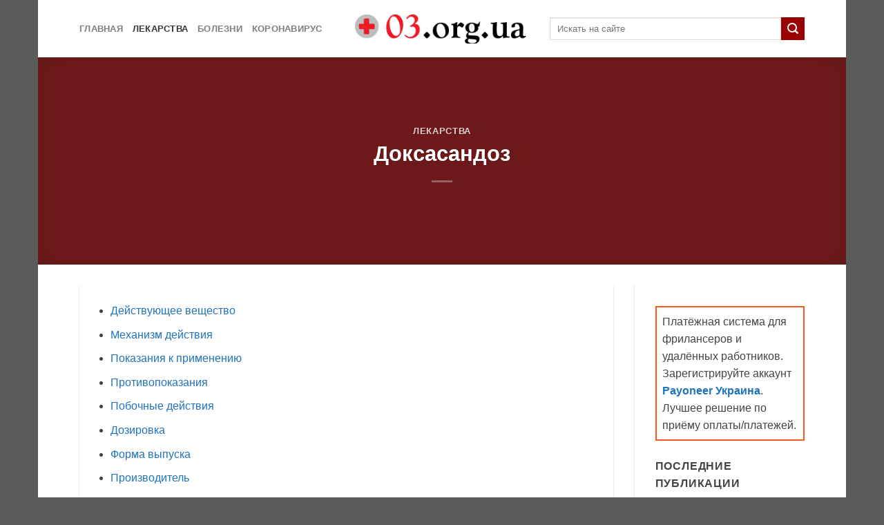

--- FILE ---
content_type: text/html; charset=UTF-8
request_url: https://03.org.ua/doksasandoz/
body_size: 13634
content:
<!DOCTYPE html>
<html lang="ru-RU" class="loading-site no-js">
<head>
	<meta charset="UTF-8" />
	<link rel="profile" href="https://gmpg.org/xfn/11" />
	<link rel="pingback" href="https://03.org.ua/xmlrpc.php" />

	<script type="ba10fe60f7ff4c9d07beb62c-text/javascript">(function(html){html.className = html.className.replace(/\bno-js\b/,'js')})(document.documentElement);</script>
<meta name='robots' content='index, follow, max-image-preview:large, max-snippet:-1, max-video-preview:-1' />
<meta name="viewport" content="width=device-width, initial-scale=1" />
	<!-- This site is optimized with the Yoast SEO plugin v24.5 - https://yoast.com/wordpress/plugins/seo/ -->
	<title>Доксасандоз - Медицинский портал Украины</title>
	<link rel="canonical" href="https://03.org.ua/doksasandoz/" />
	<meta property="og:locale" content="ru_RU" />
	<meta property="og:type" content="article" />
	<meta property="og:title" content="Доксасандоз - Медицинский портал Украины" />
	<meta property="og:description" content="Действующее вещество Механизм действия Показания к применению Противопоказания Побочные действия Дозировка Форма выпуска Производитель Условия хранения &nbsp;&nbsp; Действующее вещество Доксазозина мезилат &nbsp;&nbsp; Механизм действия Препарат Доксасандоз – это избирательный блокатор альфа1-адренорецепторов. Активное вещество способствует снижению общего периферического сосудистого сопротивления, уменьшая артериальное давление. Препарат благоприятно воздействует на липидный обмен (снижает общий уровень триглицеридов, холестерина, повышает коэффициент[...]" />
	<meta property="og:url" content="https://03.org.ua/doksasandoz/" />
	<meta property="og:site_name" content="Медицинский портал Украины" />
	<meta property="article:published_time" content="2014-12-09T00:42:24+00:00" />
	<meta name="author" content="verydima" />
	<meta name="twitter:label1" content="Написано автором" />
	<meta name="twitter:data1" content="verydima" />
	<script type="application/ld+json" class="yoast-schema-graph">{"@context":"https://schema.org","@graph":[{"@type":"WebPage","@id":"https://03.org.ua/doksasandoz/","url":"https://03.org.ua/doksasandoz/","name":"Доксасандоз - Медицинский портал Украины","isPartOf":{"@id":"https://03.org.ua/#website"},"datePublished":"2014-12-09T00:42:24+00:00","author":{"@id":"https://03.org.ua/#/schema/person/4f0f27adf28c7836ffba6a669c1b20de"},"breadcrumb":{"@id":"https://03.org.ua/doksasandoz/#breadcrumb"},"inLanguage":"ru-RU","potentialAction":[{"@type":"ReadAction","target":["https://03.org.ua/doksasandoz/"]}]},{"@type":"BreadcrumbList","@id":"https://03.org.ua/doksasandoz/#breadcrumb","itemListElement":[{"@type":"ListItem","position":1,"name":"Главное меню","item":"https://03.org.ua/"},{"@type":"ListItem","position":2,"name":"Доксасандоз"}]},{"@type":"WebSite","@id":"https://03.org.ua/#website","url":"https://03.org.ua/","name":"Медицинский портал Украины","description":"","potentialAction":[{"@type":"SearchAction","target":{"@type":"EntryPoint","urlTemplate":"https://03.org.ua/?s={search_term_string}"},"query-input":{"@type":"PropertyValueSpecification","valueRequired":true,"valueName":"search_term_string"}}],"inLanguage":"ru-RU"},{"@type":"Person","@id":"https://03.org.ua/#/schema/person/4f0f27adf28c7836ffba6a669c1b20de","name":"verydima","url":"https://03.org.ua/author/verydima/"}]}</script>
	<!-- / Yoast SEO plugin. -->


<link rel='dns-prefetch' href='//cdn.jsdelivr.net' />
<link rel='prefetch' href='https://03.org.ua/wp-content/themes/flatsome/assets/js/flatsome.js?ver=f55219565baa8ae8edba' />
<link rel='prefetch' href='https://03.org.ua/wp-content/themes/flatsome/assets/js/chunk.slider.js?ver=3.17.3' />
<link rel='prefetch' href='https://03.org.ua/wp-content/themes/flatsome/assets/js/chunk.popups.js?ver=3.17.3' />
<link rel='prefetch' href='https://03.org.ua/wp-content/themes/flatsome/assets/js/chunk.tooltips.js?ver=3.17.3' />
<link rel="alternate" type="application/rss+xml" title="Медицинский портал Украины &raquo; Лента" href="https://03.org.ua/feed/" />
<link rel="alternate" type="application/rss+xml" title="Медицинский портал Украины &raquo; Лента комментариев" href="https://03.org.ua/comments/feed/" />
<link rel="alternate" type="application/rss+xml" title="Медицинский портал Украины &raquo; Лента комментариев к &laquo;Доксасандоз&raquo;" href="https://03.org.ua/doksasandoz/feed/" />
<style id='classic-theme-styles-inline-css' type='text/css'>
/*! This file is auto-generated */
.wp-block-button__link{color:#fff;background-color:#32373c;border-radius:9999px;box-shadow:none;text-decoration:none;padding:calc(.667em + 2px) calc(1.333em + 2px);font-size:1.125em}.wp-block-file__button{background:#32373c;color:#fff;text-decoration:none}
</style>
<link rel='stylesheet' id='flatsome-main-css' href='https://03.org.ua/wp-content/themes/flatsome/assets/css/flatsome.css?ver=3.17.3' type='text/css' media='all' />
<style id='flatsome-main-inline-css' type='text/css'>
@font-face {
				font-family: "fl-icons";
				font-display: block;
				src: url(https://03.org.ua/wp-content/themes/flatsome/assets/css/icons/fl-icons.eot?v=3.17.3);
				src:
					url(https://03.org.ua/wp-content/themes/flatsome/assets/css/icons/fl-icons.eot#iefix?v=3.17.3) format("embedded-opentype"),
					url(https://03.org.ua/wp-content/themes/flatsome/assets/css/icons/fl-icons.woff2?v=3.17.3) format("woff2"),
					url(https://03.org.ua/wp-content/themes/flatsome/assets/css/icons/fl-icons.ttf?v=3.17.3) format("truetype"),
					url(https://03.org.ua/wp-content/themes/flatsome/assets/css/icons/fl-icons.woff?v=3.17.3) format("woff"),
					url(https://03.org.ua/wp-content/themes/flatsome/assets/css/icons/fl-icons.svg?v=3.17.3#fl-icons) format("svg");
			}
</style>
<script type="ba10fe60f7ff4c9d07beb62c-text/javascript" src="https://03.org.ua/wp-includes/js/jquery/jquery.min.js?ver=3.7.1" id="jquery-core-js"></script>
<link rel="https://api.w.org/" href="https://03.org.ua/wp-json/" /><link rel="alternate" type="application/json" href="https://03.org.ua/wp-json/wp/v2/posts/289" /><link rel="EditURI" type="application/rsd+xml" title="RSD" href="https://03.org.ua/xmlrpc.php?rsd" />
<meta name="generator" content="WordPress 6.5.7" />
<link rel='shortlink' href='https://03.org.ua/?p=289' />
<link rel="alternate" type="application/json+oembed" href="https://03.org.ua/wp-json/oembed/1.0/embed?url=https%3A%2F%2F03.org.ua%2Fdoksasandoz%2F" />
<link rel="alternate" type="text/xml+oembed" href="https://03.org.ua/wp-json/oembed/1.0/embed?url=https%3A%2F%2F03.org.ua%2Fdoksasandoz%2F&#038;format=xml" />
<style>.bg{opacity: 0; transition: opacity 1s; -webkit-transition: opacity 1s;} .bg-loaded{opacity: 1;}</style><link rel="icon" href="https://03.org.ua/wp-content/uploads/2014/11/cropped-favicon-32x32.png" sizes="32x32" />
<link rel="icon" href="https://03.org.ua/wp-content/uploads/2014/11/cropped-favicon-192x192.png" sizes="192x192" />
<link rel="apple-touch-icon" href="https://03.org.ua/wp-content/uploads/2014/11/cropped-favicon-180x180.png" />
<meta name="msapplication-TileImage" content="https://03.org.ua/wp-content/uploads/2014/11/cropped-favicon-270x270.png" />
<style id="custom-css" type="text/css">:root {--primary-color: #dd3333;}.header-main{height: 83px}#logo img{max-height: 83px}#logo{width:252px;}.header-bottom{min-height: 10px}.header-top{min-height: 33px}.transparent .header-main{height: 30px}.transparent #logo img{max-height: 30px}.has-transparent + .page-title:first-of-type,.has-transparent + #main > .page-title,.has-transparent + #main > div > .page-title,.has-transparent + #main .page-header-wrapper:first-of-type .page-title{padding-top: 30px;}.header.show-on-scroll,.stuck .header-main{height:70px!important}.stuck #logo img{max-height: 70px!important}.search-form{ width: 100%;}.header-bg-color {background-color: rgba(255,255,255,0.9)}.header-bottom {background-color: #f1f1f1}.header-main .nav > li > a{line-height: 16px }.stuck .header-main .nav > li > a{line-height: 50px }@media (max-width: 549px) {.header-main{height: 70px}#logo img{max-height: 70px}}.nav-dropdown{font-size:100%}/* Color */.accordion-title.active, .has-icon-bg .icon .icon-inner,.logo a, .primary.is-underline, .primary.is-link, .badge-outline .badge-inner, .nav-outline > li.active> a,.nav-outline >li.active > a, .cart-icon strong,[data-color='primary'], .is-outline.primary{color: #dd3333;}/* Color !important */[data-text-color="primary"]{color: #dd3333!important;}/* Background Color */[data-text-bg="primary"]{background-color: #dd3333;}/* Background */.scroll-to-bullets a,.featured-title, .label-new.menu-item > a:after, .nav-pagination > li > .current,.nav-pagination > li > span:hover,.nav-pagination > li > a:hover,.has-hover:hover .badge-outline .badge-inner,button[type="submit"], .button.wc-forward:not(.checkout):not(.checkout-button), .button.submit-button, .button.primary:not(.is-outline),.featured-table .title,.is-outline:hover, .has-icon:hover .icon-label,.nav-dropdown-bold .nav-column li > a:hover, .nav-dropdown.nav-dropdown-bold > li > a:hover, .nav-dropdown-bold.dark .nav-column li > a:hover, .nav-dropdown.nav-dropdown-bold.dark > li > a:hover, .header-vertical-menu__opener ,.is-outline:hover, .tagcloud a:hover,.grid-tools a, input[type='submit']:not(.is-form), .box-badge:hover .box-text, input.button.alt,.nav-box > li > a:hover,.nav-box > li.active > a,.nav-pills > li.active > a ,.current-dropdown .cart-icon strong, .cart-icon:hover strong, .nav-line-bottom > li > a:before, .nav-line-grow > li > a:before, .nav-line > li > a:before,.banner, .header-top, .slider-nav-circle .flickity-prev-next-button:hover svg, .slider-nav-circle .flickity-prev-next-button:hover .arrow, .primary.is-outline:hover, .button.primary:not(.is-outline), input[type='submit'].primary, input[type='submit'].primary, input[type='reset'].button, input[type='button'].primary, .badge-inner{background-color: #dd3333;}/* Border */.nav-vertical.nav-tabs > li.active > a,.scroll-to-bullets a.active,.nav-pagination > li > .current,.nav-pagination > li > span:hover,.nav-pagination > li > a:hover,.has-hover:hover .badge-outline .badge-inner,.accordion-title.active,.featured-table,.is-outline:hover, .tagcloud a:hover,blockquote, .has-border, .cart-icon strong:after,.cart-icon strong,.blockUI:before, .processing:before,.loading-spin, .slider-nav-circle .flickity-prev-next-button:hover svg, .slider-nav-circle .flickity-prev-next-button:hover .arrow, .primary.is-outline:hover{border-color: #dd3333}.nav-tabs > li.active > a{border-top-color: #dd3333}.widget_shopping_cart_content .blockUI.blockOverlay:before { border-left-color: #dd3333 }.woocommerce-checkout-review-order .blockUI.blockOverlay:before { border-left-color: #dd3333 }/* Fill */.slider .flickity-prev-next-button:hover svg,.slider .flickity-prev-next-button:hover .arrow{fill: #dd3333;}/* Focus */.primary:focus-visible, .submit-button:focus-visible, button[type="submit"]:focus-visible { outline-color: #dd3333!important; }/* Background Color */[data-icon-label]:after, .secondary.is-underline:hover,.secondary.is-outline:hover,.icon-label,.button.secondary:not(.is-outline),.button.alt:not(.is-outline), .badge-inner.on-sale, .button.checkout, .single_add_to_cart_button, .current .breadcrumb-step{ background-color:#9a0303; }[data-text-bg="secondary"]{background-color: #9a0303;}/* Color */.secondary.is-underline,.secondary.is-link, .secondary.is-outline,.stars a.active, .star-rating:before, .woocommerce-page .star-rating:before,.star-rating span:before, .color-secondary{color: #9a0303}/* Color !important */[data-text-color="secondary"]{color: #9a0303!important;}/* Border */.secondary.is-outline:hover{border-color:#9a0303}/* Focus */.secondary:focus-visible, .alt:focus-visible { outline-color: #9a0303!important; }.success.is-underline:hover,.success.is-outline:hover,.success{background-color: #81d742}.success-color, .success.is-link, .success.is-outline{color: #81d742;}.success-border{border-color: #81d742!important;}/* Color !important */[data-text-color="success"]{color: #81d742!important;}/* Background Color */[data-text-bg="success"]{background-color: #81d742;}.alert.is-underline:hover,.alert.is-outline:hover,.alert{background-color: #db0f0f}.alert.is-link, .alert.is-outline, .color-alert{color: #db0f0f;}/* Color !important */[data-text-color="alert"]{color: #db0f0f!important;}/* Background Color */[data-text-bg="alert"]{background-color: #db0f0f;}body{color: #464343}.breadcrumbs{text-transform: none;}a{color: #1e73be;}.nav-vertical-fly-out > li + li {border-top-width: 1px; border-top-style: solid;}.label-new.menu-item > a:after{content:"Новое";}.label-hot.menu-item > a:after{content:"Горячее предложение";}.label-sale.menu-item > a:after{content:"Распродажа";}.label-popular.menu-item > a:after{content:"Самые популярные";}</style><style id="kirki-inline-styles"></style></head>

<body class="post-template-default single single-post postid-289 single-format-standard boxed lightbox nav-dropdown-has-arrow nav-dropdown-has-shadow nav-dropdown-has-border">


<a class="skip-link screen-reader-text" href="#main">Skip to content</a>

<div id="wrapper">

	
	<header id="header" class="header has-sticky sticky-jump sticky-hide-on-scroll">
		<div class="header-wrapper">
			<div id="masthead" class="header-main show-logo-center">
      <div class="header-inner flex-row container logo-center medium-logo-left" role="navigation">

          <!-- Logo -->
          <div id="logo" class="flex-col logo">
            
<!-- Header logo -->
<a href="https://03.org.ua/" title="Медицинский портал Украины" rel="home">
		<img width="300" height="50" src="https://03.org.ua/wp-content/uploads/2014/11/logo.png" class="header_logo header-logo" alt="Медицинский портал Украины"/><img  width="300" height="50" src="https://03.org.ua/wp-content/uploads/2014/11/logo.png" class="header-logo-dark" alt="Медицинский портал Украины"/></a>
          </div>

          <!-- Mobile Left Elements -->
          <div class="flex-col show-for-medium flex-left">
            <ul class="mobile-nav nav nav-left ">
              <li class="nav-icon has-icon">
  		<a href="#" data-open="#main-menu" data-pos="left" data-bg="main-menu-overlay" data-color="" class="is-small" aria-label="Menu" aria-controls="main-menu" aria-expanded="false">

		  <i class="icon-menu" ></i>
		  		</a>
	</li>
            </ul>
          </div>

          <!-- Left Elements -->
          <div class="flex-col hide-for-medium flex-left
            ">
            <ul class="header-nav header-nav-main nav nav-left  nav-uppercase" >
              <li id="menu-item-6993" class="menu-item menu-item-type-post_type menu-item-object-page menu-item-home menu-item-6993 menu-item-design-default"><a href="https://03.org.ua/" class="nav-top-link">Главная</a></li>
<li id="menu-item-2063" class="menu-item menu-item-type-taxonomy menu-item-object-category current-post-ancestor current-menu-parent current-post-parent menu-item-2063 active menu-item-design-default"><a href="https://03.org.ua/topics/lekarstva/" class="nav-top-link">Лекарства</a></li>
<li id="menu-item-2581" class="menu-item menu-item-type-taxonomy menu-item-object-category menu-item-2581 menu-item-design-default"><a href="https://03.org.ua/topics/bolezni/" class="nav-top-link">Болезни</a></li>
<li id="menu-item-4389" class="menu-item menu-item-type-taxonomy menu-item-object-category menu-item-4389 menu-item-design-default"><a href="https://03.org.ua/topics/koronavirus/" class="nav-top-link">Коронавирус</a></li>
            </ul>
          </div>

          <!-- Right Elements -->
          <div class="flex-col hide-for-medium flex-right">
            <ul class="header-nav header-nav-main nav nav-right  nav-uppercase">
              <li class="header-search-form search-form html relative has-icon">
	<div class="header-search-form-wrapper">
		<div class="searchform-wrapper ux-search-box relative is-normal"><form method="get" class="searchform" action="https://03.org.ua/" role="search">
		<div class="flex-row relative">
			<div class="flex-col flex-grow">
	   	   <input type="search" class="search-field mb-0" name="s" value="" id="s" placeholder="Искать на сайте" />
			</div>
			<div class="flex-col">
				<button type="submit" class="ux-search-submit submit-button secondary button icon mb-0" aria-label="Submit">
					<i class="icon-search" ></i>				</button>
			</div>
		</div>
    <div class="live-search-results text-left z-top"></div>
</form>
</div>	</div>
</li>
            </ul>
          </div>

          <!-- Mobile Right Elements -->
          <div class="flex-col show-for-medium flex-right">
            <ul class="mobile-nav nav nav-right ">
              <li class="header-search header-search-dropdown has-icon has-dropdown menu-item-has-children">
	<div class="header-button">	<a href="#" aria-label="Search" class="icon primary button round is-small"><i class="icon-search" ></i></a>
	</div>	<ul class="nav-dropdown nav-dropdown-default">
	 	<li class="header-search-form search-form html relative has-icon">
	<div class="header-search-form-wrapper">
		<div class="searchform-wrapper ux-search-box relative is-normal"><form method="get" class="searchform" action="https://03.org.ua/" role="search">
		<div class="flex-row relative">
			<div class="flex-col flex-grow">
	   	   <input type="search" class="search-field mb-0" name="s" value="" id="s" placeholder="Искать на сайте" />
			</div>
			<div class="flex-col">
				<button type="submit" class="ux-search-submit submit-button secondary button icon mb-0" aria-label="Submit">
					<i class="icon-search" ></i>				</button>
			</div>
		</div>
    <div class="live-search-results text-left z-top"></div>
</form>
</div>	</div>
</li>
	</ul>
</li>
            </ul>
          </div>

      </div>

            <div class="container"><div class="top-divider full-width"></div></div>
      </div>

<div class="header-bg-container fill"><div class="header-bg-image fill"></div><div class="header-bg-color fill"></div></div>		</div>
	</header>

	  <div class="page-title blog-featured-title featured-title no-overflow">

  	<div class="page-title-bg fill">
  		  		<div class="title-overlay fill" style="background-color: rgba(0,0,0,.5)"></div>
  	</div>

  	<div class="page-title-inner container  flex-row  dark is-large" style="min-height: 300px">
  	 	<div class="flex-col flex-center text-center">
  			<h6 class="entry-category is-xsmall">
	<a href="https://03.org.ua/topics/lekarstva/" rel="category tag">Лекарства</a></h6>

<h1 class="entry-title">Доксасандоз</h1>
<div class="entry-divider is-divider small"></div>
  	 	</div>
  	</div>
  </div>

	<main id="main" class="">

<div id="content" class="blog-wrapper blog-single page-wrapper">
	

<div class="row row-large row-divided ">

	<div class="large-9 col">
		


<article id="post-289" class="post-289 post type-post status-publish format-standard hentry category-lekarstva tag-veshestvo tag-dejstviya tag-doksasandoz tag-preparat">
	<div class="article-inner has-shadow box-shadow-1 box-shadow-3-hover">
				<div class="entry-content single-page">

	<ul class="ulTableOfContents">
<li><a href="#TOC_0">Действующее вещество</a></li>
<li><a href="#TOC_1">Механизм действия</a></li>
<li><a href="#TOC_2">Показания к применению</a></li>
<li><a href="#TOC_3">Противопоказания</a></li>
<li><a href="#TOC_4">Побочные действия</a></li>
<li><a href="#TOC_5">Дозировка</a></li>
<li><a href="#TOC_6">Форма выпуска</a></li>
<li><a href="#TOC_7">Производитель</a></li>
<li><a href="#TOC_8">Условия хранения</a></li>
</ul>
<p></p><div class='code-block code-block-1' style='margin: 8px auto; text-align: center; display: block; clear: both;'>
<script async src="//pagead2.googlesyndication.com/pagead/js/adsbygoogle.js" type="ba10fe60f7ff4c9d07beb62c-text/javascript"></script>
<!-- 03orgua336 -->
<ins class="adsbygoogle"
     style="display:inline-block;width:336px;height:280px"
     data-ad-client="ca-pub-4594276871407351"
     data-ad-slot="2964493527"></ins>
<script type="ba10fe60f7ff4c9d07beb62c-text/javascript">
(adsbygoogle = window.adsbygoogle || []).push({});
</script></div>

<hr>
<p><a name="TOC_0" id="TOC_0">&nbsp;</a>&nbsp;</p>
<h4>Действующее вещество</h4>
<p>Доксазозина мезилат</p>
<p><a name="TOC_1" id="TOC_1">&nbsp;</a>&nbsp;</p>
<h4>Механизм действия</h4>
<p>Препарат Доксасандоз – это избирательный блокатор альфа1-адренорецепторов. Активное вещество способствует снижению общего периферического сосудистого сопротивления, уменьшая артериальное давление. Препарат благоприятно воздействует на липидный обмен (снижает общий уровень триглицеридов, холестерина, повышает коэффициент ЛПВП/общий холестерин). Подавляет агрегацию тромбоцитов, увеличивает количество активаторов плазминогена в тканях. Препарат способствует регрессии гипертрофии левого желудочка при длительном применении. Блокирует ?1-адренорецепторы простаты, шейки мочевого пузыря, снижая при этом давление и сопротивление в мочевыводящем канале, что способствует улучшению оттока мочи, снижению симптомов ДГПЖ (доброкачественная гиперплазия предстательной железы).</p>
<p><a name="TOC_2" id="TOC_2">&nbsp;</a>&nbsp;</p>
<h4>Показания к применению</h4>
<p>Препарат Доксасандоз  назначают с целью монотерапии или комбинированной терапии артериальной гипертензии различного генеза, симптоматического лечения ДГПЖ.</p>
<p><a name="TOC_3" id="TOC_3">&nbsp;</a>&nbsp;</p>
<h4>Противопоказания</h4>
<p>Препарат Доксасандоз  противопоказан при индивидуальной гиперчувствительности к доксазозину, вспомогательным компонентам, производным хиназолина, в период беременности/лактации, детям до двенадцати лет.<br />
Препарат и алкоголь: не рекомендуется употребление спиртных напитков во время приема препарата Доксасандоз.</p>
<p><a name="TOC_4" id="TOC_4">&nbsp;</a>&nbsp;</p>
<h4>Побочные действия</h4>
<p>Возможны ортостатические реакции, приливы с ощущением жара, тахикардия/брадикардия, гипотензия, ощущение сердцебиения, боль за грудиной, инфаркт миокарда, цереброваскулярные нарушения, аритмия, тошнота, боли в животе, метеоризм, диарея, запор, сухость во рту, рвота, анорексия, желтуха, повышение активности энзимов печени, холестаз, гепатит, головокружение, сонливость, головная боль, гипестезия, парестезия, тревожность, тремор, эмоциональная лабильность, депрессия, ухудшение памяти, бессонница, апатия, нервозность, шум в ушах, нарушения четкости зрения, аномальное слезовыделение, фотофобия, ринит, носовое кровотечение, кашель, бронхоспазм, одышка, отек гортани, лейкопения, тромбоцитопения, дизурия (полиурия, никтурия, недержание мочи, гематурия), повышение уровней мочевины, креатинина в плазме, гинекомастия, приапизм, импотенция, задержка эякуляции, артралгия, спазмы мышц, миастения, миалгия, аллергические реакции, пурпура, сыпь, зуд, крапивница, алопеция, неспецифическая боль, отеки, астения, увеличение массы тела, гипокалиемия, подагра, жажда.</p>
<p><a name="TOC_5" id="TOC_5">&nbsp;</a>&nbsp;</p>
<h4>Дозировка</h4>
<p>Препарат Доксасандоз принимают внутрь, независимо от еды.<br />
При артериальной гипертензии диапазон доз составляет 1–16 мг/день. Рекомендуется начинать терапию с 1 мг/день на протяжении 1–2 недель. Спустя 1–2 недели допускается повышение дозы до 2 мг 1 раз/сутки. При необходимости суточную дозу постепенно повышают до 4 мг, 8 мг или 16 мг. Средняя терапевтическая доза – 2–4 мг/день.<br />
При ДГПЖ рекомендованная начальная доза – 1 мг 1 раз/сутки.</p>
<p><a name="TOC_6" id="TOC_6">&nbsp;</a>&nbsp;</p>
<h4>Форма выпуска</h4>
<p>Таблетки по 1 мг; по 2 мг; по 4 мг; №20</p>
<p><a name="TOC_7" id="TOC_7">&nbsp;</a>&nbsp;</p>
<h4>Производитель</h4>
<p>Sandoz, Германия/Словения/Польша</p>
<p><a name="TOC_8" id="TOC_8">&nbsp;</a>&nbsp;</p>
<h4>Условия хранения</h4>
<p>При температуре не выше 30?C. Срок годности – четыре года.</p><div class='code-block code-block-2' style='margin: 8px auto; text-align: center; display: block; clear: both;'>
<script async src="//pagead2.googlesyndication.com/pagead/js/adsbygoogle.js" type="ba10fe60f7ff4c9d07beb62c-text/javascript"></script>
<!-- 03orgua336 -->
<ins class="adsbygoogle"
     style="display:inline-block;width:336px;height:280px"
     data-ad-client="ca-pub-4594276871407351"
     data-ad-slot="2964493527"></ins>
<script type="ba10fe60f7ff4c9d07beb62c-text/javascript">
(adsbygoogle = window.adsbygoogle || []).push({});
</script></div>

<h3>Аналоги Доксасандоз:</h3>
<table >
<thead>
<tr>
<th >Торговое название</th>
<th >Производитель</th>
</tr>
</thead>
<tbody>
<tr >
<td>Доксазозин</td>
<td></td>
</tr>
<tr >
<td>Доксазозин-лугал</td>
<td>Луганский ХФЗ</td>
</tr>
<tr >
<td>Доксонекс sr</td>
<td>Polpharma</td>
</tr>
<tr >
<td>Камирен</td>
<td>KRKA</td>
</tr>
<tr >
<td>Кардура</td>
<td>Pfizer Inc.</td>
</tr>
<tr >
<td>Доксазозин-лугал</td>
<td></td>
</tr>
<tr >
<td>Дженокард</td>
<td></td>
</tr>
</tbody>
</table>
<!-- CONTENT END 2 -->

	
	<div class="blog-share text-center"><div class="is-divider medium"></div><div class="social-icons share-icons share-row relative" ><a href="whatsapp://send?text=%D0%94%D0%BE%D0%BA%D1%81%D0%B0%D1%81%D0%B0%D0%BD%D0%B4%D0%BE%D0%B7 - https://03.org.ua/doksasandoz/" data-action="share/whatsapp/share" class="icon button circle is-outline tooltip whatsapp show-for-medium" title="Share on WhatsApp" aria-label="Share on WhatsApp" ><i class="icon-whatsapp" ></i></a><a href="https://www.facebook.com/sharer.php?u=https://03.org.ua/doksasandoz/" data-label="Facebook" onclick="if (!window.__cfRLUnblockHandlers) return false; window.open(this.href,this.title,'width=500,height=500,top=300px,left=300px'); return false;" rel="noopener noreferrer nofollow" target="_blank" class="icon button circle is-outline tooltip facebook" title="Опубликовать на Фэйсбуке" aria-label="Опубликовать на Фэйсбуке" data-cf-modified-ba10fe60f7ff4c9d07beb62c-=""><i class="icon-facebook" ></i></a><a href="https://twitter.com/share?url=https://03.org.ua/doksasandoz/" onclick="if (!window.__cfRLUnblockHandlers) return false; window.open(this.href,this.title,'width=500,height=500,top=300px,left=300px'); return false;" rel="noopener noreferrer nofollow" target="_blank" class="icon button circle is-outline tooltip twitter" title="Опубликовать на Твиттере" aria-label="Опубликовать на Твиттере" data-cf-modified-ba10fe60f7ff4c9d07beb62c-=""><i class="icon-twitter" ></i></a><a href="mailto:?subject=%D0%94%D0%BE%D0%BA%D1%81%D0%B0%D1%81%D0%B0%D0%BD%D0%B4%D0%BE%D0%B7&body=Check%20this%20out%3A%20https%3A%2F%2F03.org.ua%2Fdoksasandoz%2F" rel="nofollow" class="icon button circle is-outline tooltip email" title="Отправить друзьям на e-mail" aria-label="Отправить друзьям на e-mail" ><i class="icon-envelop" ></i></a><a href="https://pinterest.com/pin/create/button?url=https://03.org.ua/doksasandoz/&media&description=%D0%94%D0%BE%D0%BA%D1%81%D0%B0%D1%81%D0%B0%D0%BD%D0%B4%D0%BE%D0%B7" onclick="if (!window.__cfRLUnblockHandlers) return false; window.open(this.href,this.title,'width=500,height=500,top=300px,left=300px'); return false;" rel="noopener noreferrer nofollow" target="_blank" class="icon button circle is-outline tooltip pinterest" title="Опубликовать на Pinterest" aria-label="Опубликовать на Pinterest" data-cf-modified-ba10fe60f7ff4c9d07beb62c-=""><i class="icon-pinterest" ></i></a><a href="https://www.linkedin.com/shareArticle?mini=true&url=https://03.org.ua/doksasandoz/&title=%D0%94%D0%BE%D0%BA%D1%81%D0%B0%D1%81%D0%B0%D0%BD%D0%B4%D0%BE%D0%B7" onclick="if (!window.__cfRLUnblockHandlers) return false; window.open(this.href,this.title,'width=500,height=500,top=300px,left=300px'); return false;" rel="noopener noreferrer nofollow" target="_blank" class="icon button circle is-outline tooltip linkedin" title="Share on LinkedIn" aria-label="Share on LinkedIn" data-cf-modified-ba10fe60f7ff4c9d07beb62c-=""><i class="icon-linkedin" ></i></a></div></div></div>

	<footer class="entry-meta text-left">
		Эта запись была размещена в <a href="https://03.org.ua/topics/lekarstva/" rel="category tag">Лекарства</a> с меткой <a href="https://03.org.ua/tags/veshestvo/" rel="tag">вещество</a>,<a href="https://03.org.ua/tags/dejstviya/" rel="tag">действия</a>,<a href="https://03.org.ua/tags/doksasandoz/" rel="tag">доксасандоз</a>,<a href="https://03.org.ua/tags/preparat/" rel="tag">препарат</a>.	</footer>


        <nav role="navigation" id="nav-below" class="navigation-post">
	<div class="flex-row next-prev-nav bt bb">
		<div class="flex-col flex-grow nav-prev text-left">
			    <div class="nav-previous"><a href="https://03.org.ua/diftal/" rel="prev"><span class="hide-for-small"><i class="icon-angle-left" ></i></span> Дифталь</a></div>
		</div>
		<div class="flex-col flex-grow nav-next text-right">
			    <div class="nav-next"><a href="https://03.org.ua/dufalak/" rel="next">Дуфалак <span class="hide-for-small"><i class="icon-angle-right" ></i></span></a></div>		</div>
	</div>

	    </nav>

    	</div>
</article>


<div id="disqus_thread">
		</div>
	</div>
	<div class="post-sidebar large-3 col">
				<div id="secondary" class="widget-area " role="complementary">
		<aside id="custom_html-5" class="widget_text widget widget_custom_html"><div class="textwidget custom-html-widget"><div style="padding: 8px;border: 2px solid #FF5722;">Платёжная система для фрилансеров и удалённых работников. Зарегистрируйте аккаунт <strong><a href="https://payments.com.ua/" target="_blank" title="Payoneer Украина - отзыв" rel="noopener">Payoneer Украина</a></strong>. Лучшее решение по приёму оплаты/платежей.</div></div></aside>		<aside id="flatsome_recent_posts-3" class="widget flatsome_recent_posts">		<span class="widget-title "><span>Последние публикации</span></span><div class="is-divider small"></div>		<ul>		
		
		<li class="recent-blog-posts-li">
			<div class="flex-row recent-blog-posts align-top pt-half pb-half">
				<div class="flex-col mr-half">
					<div class="badge post-date badge-small badge-square">
							<div class="badge-inner bg-fill" >
                                								<span class="post-date-day">13</span><br>
								<span class="post-date-month is-xsmall">Апр</span>
                                							</div>
					</div>
				</div>
				<div class="flex-col flex-grow">
					  <a href="https://03.org.ua/pochemu-otritsaete-polzu-immunoglobulina/" title="Почему отрицаете пользу иммуноглобулина?">Почему отрицаете пользу иммуноглобулина?</a>
				   	  <span class="post_comments op-7 block is-xsmall"><a href="https://03.org.ua/pochemu-otritsaete-polzu-immunoglobulina/#disqus_thread"><span class="dsq-postid" data-dsqidentifier="5254 https://03.org.ua/?p=5254"></span></a></span>
				</div>
			</div>
		</li>
		
		
		<li class="recent-blog-posts-li">
			<div class="flex-row recent-blog-posts align-top pt-half pb-half">
				<div class="flex-col mr-half">
					<div class="badge post-date badge-small badge-square">
							<div class="badge-inner bg-fill" >
                                								<span class="post-date-day">13</span><br>
								<span class="post-date-month is-xsmall">Апр</span>
                                							</div>
					</div>
				</div>
				<div class="flex-col flex-grow">
					  <a href="https://03.org.ua/kto-budet-pokupat-lekarstva-v-bolnitse/" title="Кто будет покупать лекарства в больнице?">Кто будет покупать лекарства в больнице?</a>
				   	  <span class="post_comments op-7 block is-xsmall"><a href="https://03.org.ua/kto-budet-pokupat-lekarstva-v-bolnitse/#disqus_thread"><span class="dsq-postid" data-dsqidentifier="5250 https://03.org.ua/?p=5250"></span></a></span>
				</div>
			</div>
		</li>
		
		
		<li class="recent-blog-posts-li">
			<div class="flex-row recent-blog-posts align-top pt-half pb-half">
				<div class="flex-col mr-half">
					<div class="badge post-date badge-small badge-square">
							<div class="badge-inner bg-fill" >
                                								<span class="post-date-day">13</span><br>
								<span class="post-date-month is-xsmall">Апр</span>
                                							</div>
					</div>
				</div>
				<div class="flex-col flex-grow">
					  <a href="https://03.org.ua/son-s-otkrytym-oknom/" title="Сон с открытым окном">Сон с открытым окном</a>
				   	  <span class="post_comments op-7 block is-xsmall"><a href="https://03.org.ua/son-s-otkrytym-oknom/#disqus_thread"><span class="dsq-postid" data-dsqidentifier="5246 https://03.org.ua/?p=5246"></span></a></span>
				</div>
			</div>
		</li>
		
		
		<li class="recent-blog-posts-li">
			<div class="flex-row recent-blog-posts align-top pt-half pb-half">
				<div class="flex-col mr-half">
					<div class="badge post-date badge-small badge-square">
							<div class="badge-inner bg-fill" >
                                								<span class="post-date-day">13</span><br>
								<span class="post-date-month is-xsmall">Апр</span>
                                							</div>
					</div>
				</div>
				<div class="flex-col flex-grow">
					  <a href="https://03.org.ua/pivo-mozhno-na-karantine/" title="Пиво можно на карантине?">Пиво можно на карантине?</a>
				   	  <span class="post_comments op-7 block is-xsmall"><a href="https://03.org.ua/pivo-mozhno-na-karantine/#disqus_thread"><span class="dsq-postid" data-dsqidentifier="5242 https://03.org.ua/?p=5242"></span></a></span>
				</div>
			</div>
		</li>
		
		
		<li class="recent-blog-posts-li">
			<div class="flex-row recent-blog-posts align-top pt-half pb-half">
				<div class="flex-col mr-half">
					<div class="badge post-date badge-small badge-square">
							<div class="badge-inner bg-fill" >
                                								<span class="post-date-day">13</span><br>
								<span class="post-date-month is-xsmall">Апр</span>
                                							</div>
					</div>
				</div>
				<div class="flex-col flex-grow">
					  <a href="https://03.org.ua/voda-s-mylom-na-progulku-kak-antiseptik-effektivno/" title="Вода с мылом на прогулку как антисептик. Эффективно?">Вода с мылом на прогулку как антисептик. Эффективно?</a>
				   	  <span class="post_comments op-7 block is-xsmall"><a href="https://03.org.ua/voda-s-mylom-na-progulku-kak-antiseptik-effektivno/#disqus_thread"><span class="dsq-postid" data-dsqidentifier="5238 https://03.org.ua/?p=5238"></span></a></span>
				</div>
			</div>
		</li>
				</ul>		</aside><aside id="custom_html-6" class="widget_text widget widget_custom_html"><div class="textwidget custom-html-widget"><a href="https://antonovich-design.ua/" target="_blank" rel="noopener">Студия дизайна интерьеров</a> Лакшери Антонович Дизайн Украина – место рождения самых редких идей, креативны дизайнов, уникальных архитектурных проектов.
<hr>
<a href="https://payments.com.ua/freelance/" target="_blank" rel="noopener">Фриланс для начинающих</a> - полная информация для новичков.</div></aside><aside id="nav_menu-2" class="widget widget_nav_menu"><span class="widget-title "><span>Любите путешествовать?</span></span><div class="is-divider small"></div><div class="menu-partners-container"><ul id="menu-partners" class="menu"><li id="menu-item-3300" class="menu-item menu-item-type-custom menu-item-object-custom menu-item-3300"><a href="https://snowtravel.com.ua/">Дешевые авиабилеты</a></li>
</ul></div></aside></div>
			</div>
</div>

</div>


</main>

<footer id="footer" class="footer-wrapper">

	
<!-- FOOTER 1 -->

<!-- FOOTER 2 -->



<div class="absolute-footer dark medium-text-center small-text-center">
  <div class="container clearfix">

    
    <div class="footer-primary pull-left">
            <div class="copyright-footer">
        Copyright 2026 © <strong>03.org.ua</strong>      </div>
          </div>
  </div>
</div>

<a href="#top" class="back-to-top button icon invert plain fixed bottom z-1 is-outline hide-for-medium circle" id="top-link" aria-label="Go to top"><i class="icon-angle-up" ></i></a>

</footer>

</div>

<div id="main-menu" class="mobile-sidebar no-scrollbar mfp-hide">

	
	<div class="sidebar-menu no-scrollbar ">

		
					<ul class="nav nav-sidebar nav-vertical nav-uppercase" data-tab="1">
				<li class="menu-item menu-item-type-post_type menu-item-object-page menu-item-home menu-item-6993"><a href="https://03.org.ua/">Главная</a></li>
<li class="menu-item menu-item-type-taxonomy menu-item-object-category current-post-ancestor current-menu-parent current-post-parent menu-item-2063"><a href="https://03.org.ua/topics/lekarstva/">Лекарства</a></li>
<li class="menu-item menu-item-type-taxonomy menu-item-object-category menu-item-2581"><a href="https://03.org.ua/topics/bolezni/">Болезни</a></li>
<li class="menu-item menu-item-type-taxonomy menu-item-object-category menu-item-4389"><a href="https://03.org.ua/topics/koronavirus/">Коронавирус</a></li>
<li class="header-divider"></li><li><a href="https://03.org.ua/wp-admin/customize.php?url=https://03.org.ua/doksasandoz/&autofocus%5Bsection%5D=menu_locations">Assign a menu in Theme Options > Menus</a></li>WooCommerce not Found			</ul>
		
		
	</div>

	
</div>
<style id='global-styles-inline-css' type='text/css'>
body{--wp--preset--color--black: #000000;--wp--preset--color--cyan-bluish-gray: #abb8c3;--wp--preset--color--white: #ffffff;--wp--preset--color--pale-pink: #f78da7;--wp--preset--color--vivid-red: #cf2e2e;--wp--preset--color--luminous-vivid-orange: #ff6900;--wp--preset--color--luminous-vivid-amber: #fcb900;--wp--preset--color--light-green-cyan: #7bdcb5;--wp--preset--color--vivid-green-cyan: #00d084;--wp--preset--color--pale-cyan-blue: #8ed1fc;--wp--preset--color--vivid-cyan-blue: #0693e3;--wp--preset--color--vivid-purple: #9b51e0;--wp--preset--gradient--vivid-cyan-blue-to-vivid-purple: linear-gradient(135deg,rgba(6,147,227,1) 0%,rgb(155,81,224) 100%);--wp--preset--gradient--light-green-cyan-to-vivid-green-cyan: linear-gradient(135deg,rgb(122,220,180) 0%,rgb(0,208,130) 100%);--wp--preset--gradient--luminous-vivid-amber-to-luminous-vivid-orange: linear-gradient(135deg,rgba(252,185,0,1) 0%,rgba(255,105,0,1) 100%);--wp--preset--gradient--luminous-vivid-orange-to-vivid-red: linear-gradient(135deg,rgba(255,105,0,1) 0%,rgb(207,46,46) 100%);--wp--preset--gradient--very-light-gray-to-cyan-bluish-gray: linear-gradient(135deg,rgb(238,238,238) 0%,rgb(169,184,195) 100%);--wp--preset--gradient--cool-to-warm-spectrum: linear-gradient(135deg,rgb(74,234,220) 0%,rgb(151,120,209) 20%,rgb(207,42,186) 40%,rgb(238,44,130) 60%,rgb(251,105,98) 80%,rgb(254,248,76) 100%);--wp--preset--gradient--blush-light-purple: linear-gradient(135deg,rgb(255,206,236) 0%,rgb(152,150,240) 100%);--wp--preset--gradient--blush-bordeaux: linear-gradient(135deg,rgb(254,205,165) 0%,rgb(254,45,45) 50%,rgb(107,0,62) 100%);--wp--preset--gradient--luminous-dusk: linear-gradient(135deg,rgb(255,203,112) 0%,rgb(199,81,192) 50%,rgb(65,88,208) 100%);--wp--preset--gradient--pale-ocean: linear-gradient(135deg,rgb(255,245,203) 0%,rgb(182,227,212) 50%,rgb(51,167,181) 100%);--wp--preset--gradient--electric-grass: linear-gradient(135deg,rgb(202,248,128) 0%,rgb(113,206,126) 100%);--wp--preset--gradient--midnight: linear-gradient(135deg,rgb(2,3,129) 0%,rgb(40,116,252) 100%);--wp--preset--font-size--small: 13px;--wp--preset--font-size--medium: 20px;--wp--preset--font-size--large: 36px;--wp--preset--font-size--x-large: 42px;--wp--preset--spacing--20: 0.44rem;--wp--preset--spacing--30: 0.67rem;--wp--preset--spacing--40: 1rem;--wp--preset--spacing--50: 1.5rem;--wp--preset--spacing--60: 2.25rem;--wp--preset--spacing--70: 3.38rem;--wp--preset--spacing--80: 5.06rem;--wp--preset--shadow--natural: 6px 6px 9px rgba(0, 0, 0, 0.2);--wp--preset--shadow--deep: 12px 12px 50px rgba(0, 0, 0, 0.4);--wp--preset--shadow--sharp: 6px 6px 0px rgba(0, 0, 0, 0.2);--wp--preset--shadow--outlined: 6px 6px 0px -3px rgba(255, 255, 255, 1), 6px 6px rgba(0, 0, 0, 1);--wp--preset--shadow--crisp: 6px 6px 0px rgba(0, 0, 0, 1);}:where(.is-layout-flex){gap: 0.5em;}:where(.is-layout-grid){gap: 0.5em;}body .is-layout-flex{display: flex;}body .is-layout-flex{flex-wrap: wrap;align-items: center;}body .is-layout-flex > *{margin: 0;}body .is-layout-grid{display: grid;}body .is-layout-grid > *{margin: 0;}:where(.wp-block-columns.is-layout-flex){gap: 2em;}:where(.wp-block-columns.is-layout-grid){gap: 2em;}:where(.wp-block-post-template.is-layout-flex){gap: 1.25em;}:where(.wp-block-post-template.is-layout-grid){gap: 1.25em;}.has-black-color{color: var(--wp--preset--color--black) !important;}.has-cyan-bluish-gray-color{color: var(--wp--preset--color--cyan-bluish-gray) !important;}.has-white-color{color: var(--wp--preset--color--white) !important;}.has-pale-pink-color{color: var(--wp--preset--color--pale-pink) !important;}.has-vivid-red-color{color: var(--wp--preset--color--vivid-red) !important;}.has-luminous-vivid-orange-color{color: var(--wp--preset--color--luminous-vivid-orange) !important;}.has-luminous-vivid-amber-color{color: var(--wp--preset--color--luminous-vivid-amber) !important;}.has-light-green-cyan-color{color: var(--wp--preset--color--light-green-cyan) !important;}.has-vivid-green-cyan-color{color: var(--wp--preset--color--vivid-green-cyan) !important;}.has-pale-cyan-blue-color{color: var(--wp--preset--color--pale-cyan-blue) !important;}.has-vivid-cyan-blue-color{color: var(--wp--preset--color--vivid-cyan-blue) !important;}.has-vivid-purple-color{color: var(--wp--preset--color--vivid-purple) !important;}.has-black-background-color{background-color: var(--wp--preset--color--black) !important;}.has-cyan-bluish-gray-background-color{background-color: var(--wp--preset--color--cyan-bluish-gray) !important;}.has-white-background-color{background-color: var(--wp--preset--color--white) !important;}.has-pale-pink-background-color{background-color: var(--wp--preset--color--pale-pink) !important;}.has-vivid-red-background-color{background-color: var(--wp--preset--color--vivid-red) !important;}.has-luminous-vivid-orange-background-color{background-color: var(--wp--preset--color--luminous-vivid-orange) !important;}.has-luminous-vivid-amber-background-color{background-color: var(--wp--preset--color--luminous-vivid-amber) !important;}.has-light-green-cyan-background-color{background-color: var(--wp--preset--color--light-green-cyan) !important;}.has-vivid-green-cyan-background-color{background-color: var(--wp--preset--color--vivid-green-cyan) !important;}.has-pale-cyan-blue-background-color{background-color: var(--wp--preset--color--pale-cyan-blue) !important;}.has-vivid-cyan-blue-background-color{background-color: var(--wp--preset--color--vivid-cyan-blue) !important;}.has-vivid-purple-background-color{background-color: var(--wp--preset--color--vivid-purple) !important;}.has-black-border-color{border-color: var(--wp--preset--color--black) !important;}.has-cyan-bluish-gray-border-color{border-color: var(--wp--preset--color--cyan-bluish-gray) !important;}.has-white-border-color{border-color: var(--wp--preset--color--white) !important;}.has-pale-pink-border-color{border-color: var(--wp--preset--color--pale-pink) !important;}.has-vivid-red-border-color{border-color: var(--wp--preset--color--vivid-red) !important;}.has-luminous-vivid-orange-border-color{border-color: var(--wp--preset--color--luminous-vivid-orange) !important;}.has-luminous-vivid-amber-border-color{border-color: var(--wp--preset--color--luminous-vivid-amber) !important;}.has-light-green-cyan-border-color{border-color: var(--wp--preset--color--light-green-cyan) !important;}.has-vivid-green-cyan-border-color{border-color: var(--wp--preset--color--vivid-green-cyan) !important;}.has-pale-cyan-blue-border-color{border-color: var(--wp--preset--color--pale-cyan-blue) !important;}.has-vivid-cyan-blue-border-color{border-color: var(--wp--preset--color--vivid-cyan-blue) !important;}.has-vivid-purple-border-color{border-color: var(--wp--preset--color--vivid-purple) !important;}.has-vivid-cyan-blue-to-vivid-purple-gradient-background{background: var(--wp--preset--gradient--vivid-cyan-blue-to-vivid-purple) !important;}.has-light-green-cyan-to-vivid-green-cyan-gradient-background{background: var(--wp--preset--gradient--light-green-cyan-to-vivid-green-cyan) !important;}.has-luminous-vivid-amber-to-luminous-vivid-orange-gradient-background{background: var(--wp--preset--gradient--luminous-vivid-amber-to-luminous-vivid-orange) !important;}.has-luminous-vivid-orange-to-vivid-red-gradient-background{background: var(--wp--preset--gradient--luminous-vivid-orange-to-vivid-red) !important;}.has-very-light-gray-to-cyan-bluish-gray-gradient-background{background: var(--wp--preset--gradient--very-light-gray-to-cyan-bluish-gray) !important;}.has-cool-to-warm-spectrum-gradient-background{background: var(--wp--preset--gradient--cool-to-warm-spectrum) !important;}.has-blush-light-purple-gradient-background{background: var(--wp--preset--gradient--blush-light-purple) !important;}.has-blush-bordeaux-gradient-background{background: var(--wp--preset--gradient--blush-bordeaux) !important;}.has-luminous-dusk-gradient-background{background: var(--wp--preset--gradient--luminous-dusk) !important;}.has-pale-ocean-gradient-background{background: var(--wp--preset--gradient--pale-ocean) !important;}.has-electric-grass-gradient-background{background: var(--wp--preset--gradient--electric-grass) !important;}.has-midnight-gradient-background{background: var(--wp--preset--gradient--midnight) !important;}.has-small-font-size{font-size: var(--wp--preset--font-size--small) !important;}.has-medium-font-size{font-size: var(--wp--preset--font-size--medium) !important;}.has-large-font-size{font-size: var(--wp--preset--font-size--large) !important;}.has-x-large-font-size{font-size: var(--wp--preset--font-size--x-large) !important;}
</style>
<script type="ba10fe60f7ff4c9d07beb62c-text/javascript" id="dcl_comments-js-extra">
/* <![CDATA[ */
var countVars = {"disqusShortname":"03orgua"};
var embedVars = {"disqusConfig":{"integration":"wordpress 3.0.23"},"disqusIdentifier":"289 http:\/\/03.org.ua\/doksasandoz\/","disqusShortname":"03orgua","disqusTitle":"\u0414\u043e\u043a\u0441\u0430\u0441\u0430\u043d\u0434\u043e\u0437","disqusUrl":"https:\/\/03.org.ua\/doksasandoz\/","postId":"289"};
var dclCustomVars = {"dcl_progress_text":"Loading..."};
/* ]]> */
</script>
<script type="ba10fe60f7ff4c9d07beb62c-text/javascript" src="https://03.org.ua/wp-content/plugins/disqus-conditional-load/assets/js/embed.min.js?ver=11.1.2" id="dcl_comments-js"></script>
<script type="ba10fe60f7ff4c9d07beb62c-text/javascript" src="https://03.org.ua/wp-content/themes/flatsome/inc/extensions/flatsome-instant-page/flatsome-instant-page.js?ver=1.2.1" id="flatsome-instant-page-js"></script>
<script type="ba10fe60f7ff4c9d07beb62c-text/javascript" src="https://03.org.ua/wp-content/themes/flatsome/inc/extensions/flatsome-live-search/flatsome-live-search.js?ver=3.17.3" id="flatsome-live-search-js"></script>
<script type="ba10fe60f7ff4c9d07beb62c-text/javascript" src="https://03.org.ua/wp-includes/js/hoverIntent.min.js?ver=1.10.2" id="hoverIntent-js"></script>
<script type="ba10fe60f7ff4c9d07beb62c-text/javascript" id="flatsome-js-js-extra">
/* <![CDATA[ */
var flatsomeVars = {"theme":{"version":"3.17.3"},"ajaxurl":"https:\/\/03.org.ua\/wp-admin\/admin-ajax.php","rtl":"","sticky_height":"70","stickyHeaderHeight":"0","scrollPaddingTop":"0","assets_url":"https:\/\/03.org.ua\/wp-content\/themes\/flatsome\/assets\/","lightbox":{"close_markup":"<button title=\"%title%\" type=\"button\" class=\"mfp-close\"><svg xmlns=\"http:\/\/www.w3.org\/2000\/svg\" width=\"28\" height=\"28\" viewBox=\"0 0 24 24\" fill=\"none\" stroke=\"currentColor\" stroke-width=\"2\" stroke-linecap=\"round\" stroke-linejoin=\"round\" class=\"feather feather-x\"><line x1=\"18\" y1=\"6\" x2=\"6\" y2=\"18\"><\/line><line x1=\"6\" y1=\"6\" x2=\"18\" y2=\"18\"><\/line><\/svg><\/button>","close_btn_inside":false},"user":{"can_edit_pages":false},"i18n":{"mainMenu":"\u0413\u043b\u0430\u0432\u043d\u043e\u0435 \u043c\u0435\u043d\u044e","toggleButton":"Toggle"},"options":{"cookie_notice_version":"1","swatches_layout":false,"swatches_disable_deselect":false,"swatches_box_select_event":false,"swatches_box_behavior_selected":false,"swatches_box_update_urls":"1","swatches_box_reset":false,"swatches_box_reset_limited":false,"swatches_box_reset_extent":false,"swatches_box_reset_time":300,"search_result_latency":"0"}};
/* ]]> */
</script>
<script type="ba10fe60f7ff4c9d07beb62c-text/javascript" src="https://03.org.ua/wp-content/themes/flatsome/assets/js/flatsome.js?ver=f55219565baa8ae8edba" id="flatsome-js-js"></script>
<script type="ba10fe60f7ff4c9d07beb62c-text/javascript" src="https://03.org.ua/wp-content/themes/flatsome/inc/extensions/flatsome-lazy-load/flatsome-lazy-load.js?ver=3.17.3" id="flatsome-lazy-js"></script>
<!--[if IE]>
<script type="text/javascript" src="https://cdn.jsdelivr.net/npm/intersection-observer-polyfill@0.1.0/dist/IntersectionObserver.js?ver=0.1.0" id="intersection-observer-polyfill-js"></script>
<![endif]-->

<script src="/cdn-cgi/scripts/7d0fa10a/cloudflare-static/rocket-loader.min.js" data-cf-settings="ba10fe60f7ff4c9d07beb62c-|49" defer></script><script defer src="https://static.cloudflareinsights.com/beacon.min.js/vcd15cbe7772f49c399c6a5babf22c1241717689176015" integrity="sha512-ZpsOmlRQV6y907TI0dKBHq9Md29nnaEIPlkf84rnaERnq6zvWvPUqr2ft8M1aS28oN72PdrCzSjY4U6VaAw1EQ==" data-cf-beacon='{"version":"2024.11.0","token":"2fba2c8beeb6427ca6bd4c61d22b6bc0","r":1,"server_timing":{"name":{"cfCacheStatus":true,"cfEdge":true,"cfExtPri":true,"cfL4":true,"cfOrigin":true,"cfSpeedBrain":true},"location_startswith":null}}' crossorigin="anonymous"></script>
</body>
</html>


--- FILE ---
content_type: text/html; charset=utf-8
request_url: https://www.google.com/recaptcha/api2/aframe
body_size: 270
content:
<!DOCTYPE HTML><html><head><meta http-equiv="content-type" content="text/html; charset=UTF-8"></head><body><script nonce="02JPkP1NG2XpCLnPxPZPYQ">/** Anti-fraud and anti-abuse applications only. See google.com/recaptcha */ try{var clients={'sodar':'https://pagead2.googlesyndication.com/pagead/sodar?'};window.addEventListener("message",function(a){try{if(a.source===window.parent){var b=JSON.parse(a.data);var c=clients[b['id']];if(c){var d=document.createElement('img');d.src=c+b['params']+'&rc='+(localStorage.getItem("rc::a")?sessionStorage.getItem("rc::b"):"");window.document.body.appendChild(d);sessionStorage.setItem("rc::e",parseInt(sessionStorage.getItem("rc::e")||0)+1);localStorage.setItem("rc::h",'1768872690059');}}}catch(b){}});window.parent.postMessage("_grecaptcha_ready", "*");}catch(b){}</script></body></html>